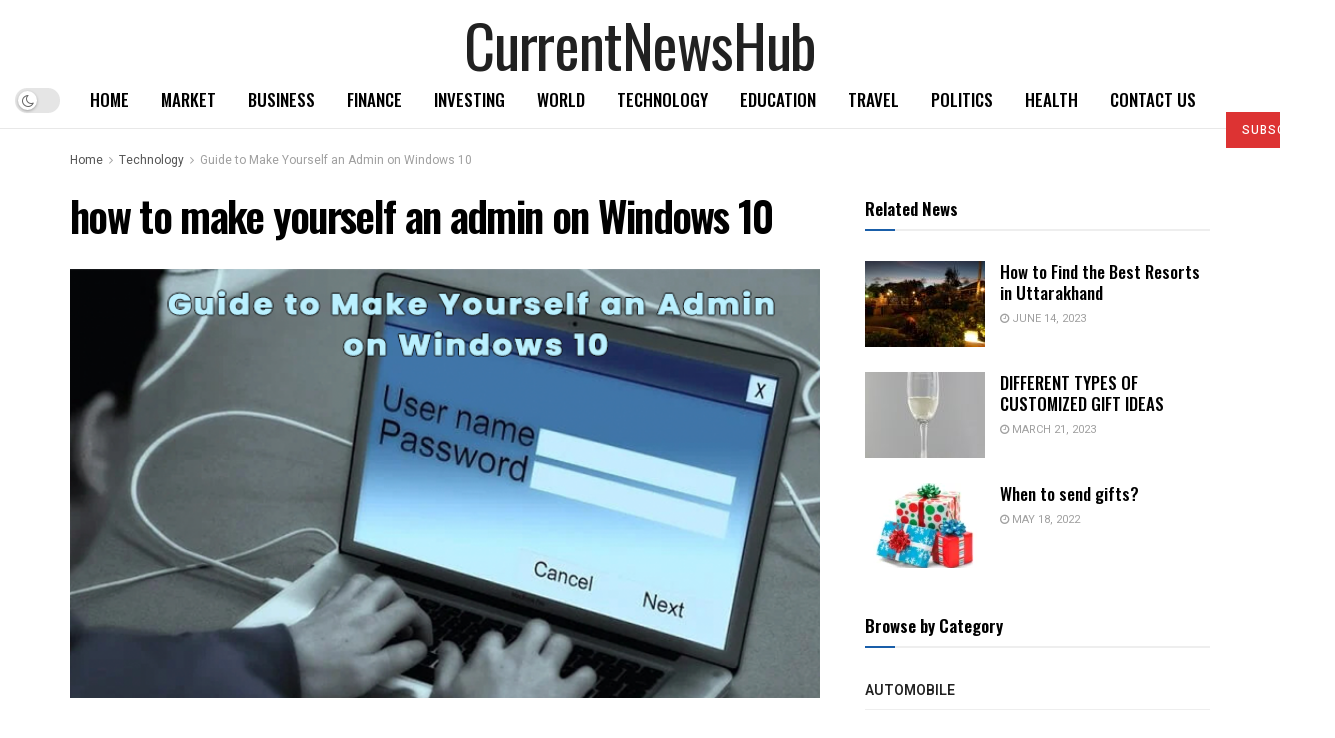

--- FILE ---
content_type: text/html; charset=utf-8
request_url: https://www.google.com/recaptcha/api2/aframe
body_size: 268
content:
<!DOCTYPE HTML><html><head><meta http-equiv="content-type" content="text/html; charset=UTF-8"></head><body><script nonce="dNUyyEQt80oZtKjppLWVFQ">/** Anti-fraud and anti-abuse applications only. See google.com/recaptcha */ try{var clients={'sodar':'https://pagead2.googlesyndication.com/pagead/sodar?'};window.addEventListener("message",function(a){try{if(a.source===window.parent){var b=JSON.parse(a.data);var c=clients[b['id']];if(c){var d=document.createElement('img');d.src=c+b['params']+'&rc='+(localStorage.getItem("rc::a")?sessionStorage.getItem("rc::b"):"");window.document.body.appendChild(d);sessionStorage.setItem("rc::e",parseInt(sessionStorage.getItem("rc::e")||0)+1);localStorage.setItem("rc::h",'1768864129903');}}}catch(b){}});window.parent.postMessage("_grecaptcha_ready", "*");}catch(b){}</script></body></html>